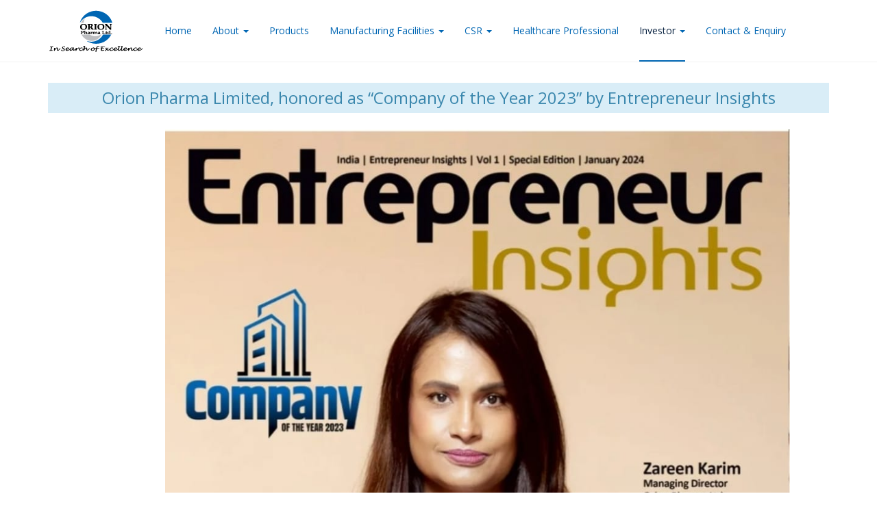

--- FILE ---
content_type: text/html; charset=UTF-8
request_url: https://orionpharmabd.com/news/details/109/1
body_size: 4538
content:
<!DOCTYPE html>
<html prefix="og: http://ogp.me/ns#" lang="en-gb" dir="ltr" class='com_content view-article itemid-540 home homepagecontent j34 mm-hover homepagecontent productpage'>
<head>
    <base />
    <meta charset="ISO-8859-1">
    <meta name="keywords" content="" />
    <meta name="description" content="" />
    <!-- META FOR IOS & HANDHELD -->
    <meta name="viewport" content="width=device-width, initial-scale=1.0, maximum-scale=1.0, user-scalable=no" />
    <meta name="HandheldFriendly" content="true" />
    <meta name="apple-mobile-web-app-capable" content="YES" />
    <title>News</title>
    <link href="https://orionpharmabd.com/assets/template/basictemplate/icon/favicon.png" rel="shortcut icon" type="image/vnd.microsoft.icon" />

    <!-- Start: BASE CSS -->
    <link rel="stylesheet" href="https://orionpharmabd.com/assets/template/basictemplate/css/bootstrap.css" type="text/css" />
    <link rel="stylesheet" href="https://orionpharmabd.com/assets/template/basictemplate/css/mosaic.css" type="text/css" />
    <link rel="stylesheet" href="https://orionpharmabd.com/assets/template/basictemplate/css/main.css" type="text/css" />

    <!-- End: BASE CSS -->

    <!-- Font Awesome -->
    <link rel="stylesheet" href="https://orionpharmabd.com/assets/template/vendor/fonts/font-awesome/css/font-awesome.css" type="text/css" />
    <!-- End Font Awesome -->

    <link href='https://fonts.googleapis.com/css?family=Open+Sans+Condensed:300' rel='stylesheet' type='text/css'>



    <!-- Start: Menu CSS -->
    <link rel="stylesheet" href="https://orionpharmabd.com/assets/template/vendor/customresponsivemenu/css/navbar.css" type="text/css" />
    <link rel="stylesheet" href="https://orionpharmabd.com/assets/template/vendor/customresponsivemenu/css/base-bs3.megamenu.css" type="text/css" />
    <link rel="stylesheet" href="https://orionpharmabd.com/assets/template/vendor/customresponsivemenu/css/t3_bs3_blank.megamenu.css" type="text/css" />
    <link rel="stylesheet" href="https://orionpharmabd.com/assets/template/vendor/customresponsivemenu/css/canvas.css" type="text/css" />
    <!-- End: Menu CSS-->

     <!-- Google Font -->
    <link href='https://fonts.googleapis.com/css?family=Open+Sans:300,400,700' rel='stylesheet' type='text/css'>
    <!-- End Google Font -->

    <!-- Start: Slider CSS -->
    <link rel='stylesheet' id='camera-css'  href='https://orionpharmabd.com/assets/template/vendor/camera_slider/css/camera.css' type='text/css' media='all'>
    <!-- End: Slider CSS -->

     <link rel="stylesheet" href="https://orionpharmabd.com/assets/template/basictemplate/css/custom.css" type="text/css" />

     <!-- Basic JS -->
    <script src="https://orionpharmabd.com/assets/template/basictemplate/js/jquery.min.js" type="text/javascript"></script>
    <script src="https://orionpharmabd.com/assets/template/basictemplate/js/bootstrap.js" type="text/javascript"></script>
    <!-- End Basic JS -->

    <!-- Menu JS -->
    <script src="https://orionpharmabd.com/assets/template/vendor/customresponsivemenu/js/menu.js" type="text/javascript"></script>
    <script src="https://orionpharmabd.com/assets/template/vendor/customresponsivemenu/js/nav-collapse.js" type="text/javascript"></script>
    <!-- End Menu JS -->

    <!-- Slider JS -->
    <script src="https://orionpharmabd.com/assets/template/vendor/camera_slider/js/camera.min.js"></script>
    <script src="https://orionpharmabd.com/assets/template/vendor/camera_slider/js/jquery.mobile.customized.min.js"></script>
    <script src="https://orionpharmabd.com/assets/template/vendor/camera_slider/js/jquery.easing.1.3.js"></script>
    <!-- End Slider JS -->

    <script>
		jQuery(function(){
			jQuery('#camera_wrap').camera({
				height: '580px',
                loader: 'bar',
                pagination: false,
                thumbnails: false
			});
		});
	</script>


</head>

<body>
    <!-- MAIN NAVIGATION -->
    <header id="t3-mainnav" class="wrap navbar navbar-default t3-mainnav">
        <div class="container">
            <!-- NAVBAR HEADER -->
            <div class="navbar-header">
                <!-- LOGO -->
                <div class="logo logo-image">
                    <div class="logo-image">
                        <a href="https://orionpharmabd.com/" title="Home">
                            <img class="logo-img" src="https://orionpharmabd.com/assets/template/basictemplate/images/logo.png" style="margin-top:10px;" alt="" />
                        </a>
                    </div>
                </div>
                <!-- //LOGO -->
                <button data-tooltip="Menu" type="button" class="tooltip-left navbar-toggle" data-toggle="collapse" data-target=".t3-navbar-collapse">
                    <i class="fa fa-bars"></i>
                </button>
            </div>
            <!-- //NAVBAR HEADER -->
         <!-- NAVBAR MAIN -->
            <nav class="t3-navbar-collapse navbar-collapse collapse"></nav>
            <nav class="t3-navbar navbar-collapse collapse">
                <div class="t3-megamenu animate slide" data-duration="200" data-responsive="true">
                    <ul class="nav navbar-nav level0">
                        <li class="current " data-id="540" data-level="1">
                            <a class="" href="https://orionpharmabd.com/" data-target="#">Home </a>
                        </li>
                        <li class="dropdown mega " data-id="435" data-level="1">
                            <a class=" dropdown-toggle " href="#" data-target="#" data-toggle="dropdown">About <em class="caret"></em></a>
                            <div class="nav-child dropdown-menu mega-dropdown-menu" style="width: 250px" data-width="250">
                                <div class="mega-dropdown-inner">
                                    <div class="row">
                                        <div class="col-xs-12 mega-col-nav" data-width="4">
                                            <div class="mega-inner">
                                                <ul class="mega-nav level1">
                                                    <li class="mega mega-group" data-id="848" data-level="2" data-group="1">
                                                        <a class="dropdown-header mega-group-title" href="#" data-target="#">About Us</a>
                                                    </li>
                                                    <li><a href="https://orionpharmabd.com/about/missionandvision">Mission &amp; Vision</a></li>
                                                    <li><a href="https://orionpharmabd.com/about/policyandvalues">Policy &amp; Values</a></li>
                                                    <!--<li><a href="https://orionpharmabd.com/about/chairmanprofile">Chairman Profile</a></li>-->
                                                    <li><a href="https://orionpharmabd.com/about/ourpeople">Our People</a></li>
                                                    <li><a href="https://orionpharmabd.com/globalfootsteps">Global Footsteps</a></li>
                                                    <li><a href="https://orionpharmabd.com/about/distributionchannel">Distribution Channel</a></li>
                                                </ul>
                                            </div>
                                        </div>
                                    </div>
                                </div>
                            </div>
                        </li>
                        <li class=""><a class="dropdown-toggle" href="https://orionpharmabd.com/products/lists" data-target="#" data-toggle="dropdown">Products</a></li>
                        <li class=" dropdown mega mega-align-left" data-id="545" data-level="1" data-alignsub="left">
                            <a class=" dropdown-toggle" href="#" data-target="#" data-toggle="dropdown">Manufacturing Facilities <em class="caret"></em></a>
                            <div class="nav-child dropdown-menu mega-dropdown-menu" style="width: 250px" data-width="250">
                                <div class="mega-dropdown-inner">
                                    <div class="row">
                                        <div class="col-xs-12 mega-col-nav" data-width="3">
                                            <div class="mega-inner">
                                                <ul class="mega-nav level1">
                                                    <li class="mega mega-group" data-id="548" data-level="2" data-group="1">
                                                        <a class=" dropdown-header mega-group-title" href="#" data-target="#">Manufacturing Facilities</a>
                                                        <div class="nav-child mega-group-ct">
                                                            <div class="mega-dropdown-inner">
                                                            </div>
                                                        </div>
                                                    </li>
                                                    <li><a href="https://orionpharmabd.com/manufacturing/plantoverview">Plant overview </a></li>
                                                    <li><a href="https://orionpharmabd.com/manufacturing/bloodproducts">Blood products</a></li>
                                                    <li><a href="https://orionpharmabd.com/manufacturing/generalblock">General Block</a></li>
                                                    <li><a href="https://orionpharmabd.com/manufacturing/cephalosporin">Cephalosporin</a></li>
                                                    <li><a href="https://orionpharmabd.com/manufacturing/biotech">Biotech</a></li>
                                                    <li><a href="https://orionpharmabd.com/manufacturing/oncology">Oncology</a></li>
                                                    <li><a href="https://orionpharmabd.com/manufacturing/hormone">Hormone</a></li>
                                                    <li><a href="https://orionpharmabd.com/manufacturing/vaccines">Vaccines</a></li>
                                                </ul>
                                            </div>
                                        </div>
                                    </div>
                                </div>
                            </div>
                        </li>
                        <li class=" dropdown mega" data-id="435" data-level="1">
                            <a class=" dropdown-toggle" href="#" data-target="#" data-toggle="dropdown">CSR <em class="caret"></em></a>
                            <div class="nav-child dropdown-menu mega-dropdown-menu" style="width: 250px" data-width="250">
                                <div class="mega-dropdown-inner">
                                    <div class="row">
                                        <div class="col-xs-12 mega-col-nav" data-width="4">
                                            <div class="mega-inner">
                                                <ul class="mega-nav level1">
                                                    <li class="mega mega-group" data-id="848" data-level="2" data-group="1">
                                                        <a class="dropdown-header mega-group-title" href="https://orionpharmabd.com/csr" data-target="#">CSR</a>
                                                    </li>
                                                    <li><a href="https://orionpharmabd.com/csr/home">CSR List</a></li>
                                                    <li><a href="https://orionpharmabd.com/csr/epap">EPAP</a></li>
                                                    <li><a href="https://orionpharmabd.com/csr/voiceofpatients">Voice of Patients</a></li>
                                                    <li><a href="https://orionpharmabd.com/csr/voiceofdoctors">Voice of Doctors</a></li>
                                                    <li><a href="https://orionpharmabd.com/csr/scholarship">Scholarship</a></li>
                                                </ul>
                                            </div>
                                        </div>
                                    </div>
                                </div>
                            </div>
                        </li>
                        <li class="class=" dropdown mega" data-id="435" data-level="1">
                            <a class=" dropdown-toggle" href="#" data-target="#" data-toggle="dropdown">Healthcare Professional <em class="caret"></em></a>
                            <div class="nav-child dropdown-menu mega-dropdown-menu" style="width: 250px" data-width="250">
                                <div class="mega-dropdown-inner">
                                    <div class="row">
                                        <div class="col-xs-12 mega-col-nav" data-width="4">
                                            <div class="mega-inner">
                                                <ul class="mega-nav level1">
                                                    <li class="mega mega-group" data-id="848" data-level="2" data-group="1">
                                                        <a class="dropdown-header mega-group-title" href="#" data-target="#">Healthcare Professional</a>
                                                    </li>
                                                    <li><a href="https://adpage.orion-group.net/journals"  >Journals</a></li>
                                                    <li><a href="http://www.orion-group.net/journals/" target="_blank">Publication</a></li>
                                                    <li><a href="#">Seminar&amp;Symposium</a></li>
                                                </ul>
                                            </div>
                                        </div>
                                    </div>
                                </div>
                            </div>
                        </li>
                        <li class="dropdown mega mega-align-left active" data-id="768" data-level="1" data-alignsub="left">
                            <a class=" dropdown-toggle " href="#" data-target="#" data-toggle="dropdown">Investor <em class="caret"></em></a>
                            <div class="nav-child dropdown-menu mega-dropdown-menu" style="width: 250px" data-width="250">
                                <div class="mega-dropdown-inner">
                                    <div class="row">
                                        <div class="col-xs-12 mega-col-nav hidden-collapse" data-width="4" data-hidewcol="1">
                                            <div class="mega-inner">
                                                <ul class="mega-nav level1">
                                                    <li class="mega mega-group" data-id="852" data-level="2" data-group="1">
                                                        <a class=" dropdown-header mega-group-title" href="#" data-target="#">Investor Relations</a>
                                                        <div class="nav-child mega-group-ct">
                                                            <div class="mega-dropdown-inner">
                                                            </div>
                                                        </div>
                                                    </li>
                                                    <li data-id="784" data-level="2">
                                                        <a class="" href="https://orionpharmabd.com/investor/corporatebrief" data-target="#">Corporate Brief</a>
                                                    </li>
                                                    <li data-id="788" data-level="2">
                                                        <a class="" href="https://orionpharmabd.com/boardofdirectors/index" data-target="#">Board of Directors</a>
                                                    </li>
                                                    <li data-id="790" data-level="2">
                                                        <a class="" href="https://orionpharmabd.com/investor/shareinformation" data-target="#">Share Information </a>
                                                    </li>
                                                    <li class="dropdown-submenu mega" data-id="791" data-level="2">
                                                        <a class="" href="#" data-target="#">Financial Report </a>
                                                        <div class="nav-child dropdown-menu mega-dropdown-menu">
                                                            <div class="mega-dropdown-inner">
                                                                <div class="row">
                                                                    <div class="col-xs-12 mega-col-nav" data-width="12">
                                                                        <div class="mega-inner">
                                                                            <ul class="mega-nav level2">
                                                                                <li data-id="796" data-level="3">
                                                                                    <a class="" href="https://orionpharmabd.com/investor/annualreport" data-target="#">Annual Report </a>
                                                                                </li>
                                                                                <li data-id="797" data-level="3">
                                                                                    <a class="" href="https://orionpharmabd.com/investor/quarterlyreport" data-target="#">Quarterly Report </a>
                                                                                </li>
                                                                                <li data-id="798" data-level="3">
                                                                                    <a class="" href="https://orionpharmabd.com/investor/halfyearlyreports" data-target="#">Half Yearly Reports </a>
                                                                                </li>
                                                                            </ul>
                                                                        </div>
                                                                    </div>
                                                                </div>
                                                            </div>
                                                        </div>
                                                    </li>
                                                    <li data-id="792" data-level="2">
                                                        <a class="" href="https://orionpharmabd.com/investor/pricesensitiveinformation" data-target="#">Price Sensitive Information  </a>
                                                    </li>
                                                    <li data-id="793" data-level="2">
                                                        <a class="" href="https://orionpharmabd.com/investor/corporategovernance" data-target="#">Corporate Governance  </a>
                                                    </li>
                                                    <li data-id="794" data-level="2">
                                                        <a class="" href="https://orionpharmabd.com/news/newslist" data-target="#">News &amp; Announcements </a>
                                                    </li>
                                                    <li data-id="795" data-level="2">
                                                        <a class="" href="https://orionpharmabd.com/investor/investorcontact" data-target="#">Investor Contact </a>
                                                    </li>
                                                    
                                                </ul>
                                            </div>
                                        </div>
                                    </div>
                                </div>
                            </div>
                        </li>
                        <!-- <li data-id="770" data-level="1">
                            <a class="" href="https://orionpharmabd.com/career" data-target="#">Career</a>
                        </li> -->
                        <li class="class=" dropdown mega" data-id="770" data-level="1">
                            <a class=" dropdown-toggle" href="#" data-target="#" data-toggle="dropdown">Contact & Enquiry<em class="caret"></em></a>
                            <div class="nav-child dropdown-menu mega-dropdown-menu" style="width: 250px" data-width="250">
                                <div class="mega-dropdown-inner">
                                    <div class="row">
                                        <div class="col-xs-12 mega-col-nav" data-width="4">
                                            <div class="mega-inner">
                                                <ul class="mega-nav level1">
                                                    <li class="mega mega-group" data-id="848" data-level="2" data-group="1">
                                                        <a class="dropdown-header mega-group-title" href="#" data-target="#">Contact & Enquiry</a>
                                                    </li>
                                                    <li><a href="https://adpage.orion-group.net/pc" >Product Complaint</a></li>
                                                    <li><a href="https://adpage.orion-group.net/pv" >Adverse Event Reporting</a></li>
                                                </ul>
                                            </div>
                                        </div>
                                    </div>
                                </div>
                            </div>
                        </li>
                    </ul>
                                    </div>
            </nav>
            <!-- //NAVBAR MAIN -->
        </div>
    </header>
    <!-- //MAIN NAVIGATION --><div class="container">
	<div class="row">
         <div class="col-md-12">
			<h3 class="alert-info headline">Orion Pharma Limited, honored as “Company of the Year 2023” by Entrepreneur Insights</h3>
						<center>
				<img alt="" style="width:80%;margin-left:10%;" src="https://orionpharmabd.com/public/news_img/0d3b8b73ffed0f48aa3d00006dc39e14.jpg">
			</center>
			<br/>
						<p>
				<p><a href="https://entrepreneurinsights.in/brand-off-the-year-flipbook/">https://entrepreneurinsights.in/brand-off-the-year-flipbook/</a></p>			</p>
						<p>
				<a href="https://orionpharmabd.com/"> <i class="fa fa-link"> </i> <strong>Back to Home Page</strong></a>
			</p>
					</div>
	</div>
</div><footer id="footer">
        <!-- FOOTER SPOTLIGHT -->
        <div class="container newsevent">
            <div class="row">
                <div class="col-sm-8">
                    <div class="footer-title">
                        <div class="footer-title-icon pull-left">
                            <i class="fa fa-map-marker"></i>
                        </div>
                        <h3 class="pull-left">Contact Us</h3>
                        <div class="social-media pull-right">
                            <a class="you_tube" href="https://www.youtube.com/" target="_blank">
                                <img class="social_link" data-alt-src="https://orionpharmabd.com/assets/template/basictemplate/icon/youtube_hover.png" src="https://orionpharmabd.com/assets/template/basictemplate/icon/youtube.png" alt="">
                            </a>
                            <a class="you_tube pinterest" href="https://www.pinterest.com/" target="_blank">
                                <img class="social_link" data-alt-src="https://orionpharmabd.com/assets/template/basictemplate/icon/pinterest_hover.png" src="https://orionpharmabd.com/assets/template/basictemplate/icon/pinterest.png" alt="">
                            </a>
                            <a class="you_tube facebook_logo" href="https://www.facebook.com/" target="_blank">
                                <img class="social_link" data-alt-src="https://orionpharmabd.com/assets/template/basictemplate/icon/fb_hover.png" src="https://orionpharmabd.com/assets/template/basictemplate/icon/fb.png" alt="">
                            </a>
                        </div>
                    </div>
                </div>
                <div class="col-sm-4">
                    <div class="footer-title">
                        <div class="footer-title-icon pull-left">
                            <i class="fa fa-envelope"></i>
                        </div>
                        <h3 class="pull-left">Newsletter</h3>
                    </div>
                </div>
            </div>
            <!-- SPOTLIGHT -->
            <div class="t3-spotlight t3-footer-sl  row">
                <div class=" col-lg-4 col-md-4 col-sm-4 col-xs-4">
                    <ul class="contact">
                        <big>Orion Pharma Ltd.</big>
                        <li class="address">Orion House, 153-154 Tejgaon Industrial Area
                            <br>Dhaka-1208, Bangladesh</li>
                        <li class="phone">+88 02 8870133, 8870134</li>
                        <li class="fax">+88 02 8870130</li>
                        <li class="email">orion@orion-group.net</li>
                    </ul>
                </div>
                <div class=" col-lg-4 col-md-4 col-sm-4 col-xs-4">
                    <a href="https://www.google.com/maps?ll=23.766028,90.40549&z=15&t=m&hl=en-US&gl=BD&mapclient=embed&q=Orion+House+153-154+Dhaka+1208" target="_blank"> <img src="https://orionpharmabd.com/assets/template/basictemplate/images/map.png" alt="location" class="pull-right"></a>
                </div>
                <div class="col-lg-4 col-md-4 col-sm-4 col-xs-4">
                    <div class="t3-module module " id="Mod291">
                        <div class="module-inner">
                            <div class="module-ct">
                                By subscribing to our mailing list you will be update with the latest news.
                                <br>
                                <br>
                                <form class="subscribe">
                                    <div class="input-group">
                                        <input type="text" class="form-control" aria-label="" placeholder="Email Address">
                                        <div class="input-group-btn">
                                            <button type="button" class="btn btn-default">Join Us</button>
                                        </div>
                                    </div>
                                </form>
                            </div>
                        </div>
                    </div>
                </div>
            </div>
        </div>
    </footer>
    <section class="t3-copyright">
            <!--<div class="container">-->
            <!--    <div class="row">-->
            <!--        <div class="col-md-12 copyright ">-->
                        
            <!--            <p class="pull-left">&copy; 2026 Orion Pharma Ltd. All rights reserved.</p>-->
            <!--        </div>-->
            <!--    </div>-->
            <!--</div>-->
            <div class="container">
                <div class="row">
                    <div class="col-md-12 copyright ">
                        <p class="pull-right">
                            Powered by <a href="https://www.softntech.com.bd"><span style="color:green;font-weight: bold;">Soft</span> <span style="color:red">&amp;</span> <span style="color:green;font-weight: bold;">Tech</span></a>
                        </p>
                        <p class="pull-left">© 2003 - 2026 Orion Pharma Ltd. All rights reserved.</p>
                    </div>
                </div>
            </div>
        </section>
    <script>
  (function(i,s,o,g,r,a,m){i['GoogleAnalyticsObject']=r;i[r]=i[r]||function(){
  (i[r].q=i[r].q||[]).push(arguments)},i[r].l=1*new Date();a=s.createElement(o),
  m=s.getElementsByTagName(o)[0];a.async=1;a.src=g;m.parentNode.insertBefore(a,m)
  })(window,document,'script','https://www.google-analytics.com/analytics.js','ga');

  ga('create', 'UA-49632102-3', 'auto');
  ga('send', 'pageview');





</script>
</body>
</html>



--- FILE ---
content_type: text/css
request_url: https://orionpharmabd.com/assets/template/basictemplate/css/main.css
body_size: 2966
content:
body{
    font-family: 'Open Sans', sans-serif !important;
}
#footer {
    padding: 20px 0;
    background: none repeat scroll 0 0 #e9ecf4;
    border-top: 4px solid #0066b3;
}
.t3-copyright{
    background: #222;
}
.t3-copyright a{
    color: #ccc;
}
.module-title{
    color: #333 !important;
}
ul.contact {
    margin: 0;
    padding: 0;
}
ul.contact li{
    padding: 5px 0 5px 20px;
    background-position: 0px 10px !important;
    background-repeat: no-repeat !important;
    list-style-type: none;
}
.contact li.email{background: url('../images/bg-email.png');}
.contact li.address{background: url('../images/bg-address.png');}
.contact li.phone{background: url('../images/bg-phone.png');}
.contact li.fax{background: url('../images/bg-fax.png');}
.homepagecontent .t3-mainbody{
    top:0 !important;
}
.smallnav img {
    max-height: 50px;
    margin-top: 0px !important;
}
.smallnav {
    background: #ace8ff;
    box-shadow: 0 0 7px #000;
    border-bottom-color: #00acec;
    min-height: 55px !important;
}
.dropdown-menu {
    background-color: #038bbd;
    border: 1px solid rgba(255, 255, 255, 0.85);
}

.t3-megamenu .mega-nav > li a:hover, .t3-megamenu .dropdown-menu .mega-nav > li a:hover, .t3-megamenu .mega-nav > li a:focus, .t3-megamenu .dropdown-menu .mega-nav > li a:focus {
    background-color: #decc00;
}
.csr_section .custom{
    background: #eee;
    padding: 20px;
    padding-bottom: 40px;
    margin-bottom: 20px !important;
}
.csr_section .custom h4{
    color: #555 !important;
}
.csr_section .custom img{
    width: 100%;
    transition: all 0.5s linear;
}
.csr_section .custom img:hover{
    transform: scale(1.1);
}
#mainbodyconent, #wrapblock, #beforefooter, #page-mastheadblock {
    padding-top: 30px;
	padding-bottom: 40px;
}
.t3-mainbody {
    padding-top: 0 !important;
}
.news-heading h4 {
      font-size: 20px;
      color: #fff;
      padding: 10px 13px;
      font-weight: 500;
      background-color: #0066b3;
      border-bottom: 1px solid #fff;
}
.news{
    padding-top: 50px;
    padding-bottom: 50px;
    background: #cfd8e9;
}
.news .media{
    padding-bottom: 20px;
    border-bottom: dashed 1px #00acec;
}
.media-body h4 a{
    color: #0066b3;
}
form.subscribe input{
    border: none;
    background: #636363;
    color: #fff;
}
form.subscribe button{
    background: #0066b3;
    color: #fff;
}
.footer-title{
    border-bottom: solid 1px #0066b3;
    overflow: hidden;
}
.footer-title h3{
    padding: 0;
    margin: 0;
    padding-left: 15px;
    line-height: 40px;
    color: #0066b3;
}
.footer-title-icon{
    font-size: 28px;
    text-align: center;
    color: #fff;
    background: #0066b3;
    width: 40px;
    height: 40px;
}
.social-media img{
    margin: 10px 3px 0;
}
.t3-off-canvas .t3-off-canvas-body .t3-module {
    margin-bottom: 0 !important;
}
input#pname {
    width: 100%;
}
form .go{
    background: #5db4ec;
    color: #fff;
}
form .go:hover{
    background: #5db4ec;
    color: #fff;
}



--- FILE ---
content_type: text/css
request_url: https://orionpharmabd.com/assets/template/basictemplate/css/custom.css
body_size: 36503
content:
a{
	outline: none !important;
}
a:hover{
	text-decoration: none;
}

.smallnav .logo-image > a{ 

	max-width: 160px;

    max-height: 50px;

	}

	.smallnav .form-control{

	height: 49px;

	}

	.smallnav .head-search{

	 height:50px;

	}

	

.smallnav .logo-text a{

 line-height:50px;

}

/*.smallnav .off-canvas-toggle, .smallnav .container .navbar-header .logo{

left:50px;

}*/

.smallnav .off-canvas-toggle {

height: 50px;

width:50px;

line-height:50px;

}

.smallnav  .navbar-nav > li > a{ line-height: 50px;}

.smallnav { min-height:50px;}

.head-search .search{  background: none repeat scroll 0 0 #FFFFFF;}

.head-search .search .fa-search, .off-canvas-toggle{color:#00acec;}

.largenav .head-search .search .fa-search,  .head-search .search .fa-search{ top: 38px;}

select::-moz-placeholder, textarea::-moz-placeholder, input[type="text"]::-moz-placeholder, input[type="password"]::-moz-placeholder, input[type="datetime"]::-moz-placeholder, input[type="datetime-local"]::-moz-placeholder, input[type="date"]::-moz-placeholder, input[type="month"]::-moz-placeholder, input[type="time"]::-moz-placeholder, input[type="week"]::-moz-placeholder, input[type="number"]::-moz-placeholder, input[type="email"]::-moz-placeholder, input[type="url"]::-moz-placeholder, input[type="search"]::-moz-placeholder, input[type="tel"]::-moz-placeholder, input[type="color"]::-moz-placeholder, .inputbox::-moz-placeholder{color:#a1bec9;}

.sprocket-mosaic-loadmore{  border: 1px solid #00acec !important;}

.smallnav .head-search .search .fa-search{ top: 19px;}

.btn-primary{color:#00acec;}

.smallnav .navbar-toggle{height: 50px; width: 50px;line-height: 50px;}

.btn-primary:hover, .btn-primary:focus, .btn-primary:active, .btn-primary.active, .open .dropdown-toggle.btn-primary{color:#0b2345;}

.t3-off-canvas .t3-off-canvas-body a{ color:#00acec;}

.t3-off-canvas .t3-off-canvas-body a:focus, .t3-off-canvas .t3-off-canvas-body a:hover{ color:#0b2345;}

.page-masthead .row-feature{padding: 0;}

.page-masthead{  position: relative;

    /*top: -100px;*/}



.t3-mainnav{

 background: none repeat scroll 0 0 rgba(255, 255, 255, 0.85);

}

.page-masthead .container{width:100%;}

.navbar-default .navbar-toggle .icon-bar, .navbar-default .navbar-toggle .fa-bars {

    color: #00acec;

}

a {

    color: #666;

}



  a:hover,

  a:active,

  a:focus {

    color: #0B2442;

  }

.homepagecontent .t3-mainbody .article-content h1{ margin-top: -15px;    

color: #00acec;

font-family: 'Open Sans Condensed', 'Open Sans', sans-serif, Arial;

 font-size: 60px;

}


.homepagecontent .t3-mainbody .article-content p{

font-family: 'Open Sans Condensed', 'Open Sans', sans-serif, Arial;

  font-size: 22px;

    letter-spacing: 1px;

    text-align: justify;

}

.homepagecontent .t3-mainbody {

    position: relative;

    top: -50px;

    z-index: 1030;

padding-bottom: 0;

background: none repeat scroll 0 0 rgba(255, 255, 255, 0.85);

}

.productpage .t3-mainbody .article-content p, .spField p{

font-family: 'Open Sans', sans-serif, Arial;

font-size: 17px;

 letter-spacing: 0;

}



html, body, div, span, applet, object, iframe,

h1, h2, h3, h4, h5, h6, p, blockquote, pre,

a, abbr, acronym, address, big, cite, code,

del, dfn, em, img, ins, kbd, q, s, samp,

small, strike, strong, sub, sup, tt, var,

b, u, i, center,

dl, dt, dd, ol, ul, li,

fieldset, form, label, legend,

table, caption, tbody, tfoot, thead, tr, th, td,

article, aside, canvas, details, embed, 

figure, figcaption, footer, header, hgroup, 

menu, nav, output, ruby, section, summary,

time, mark, audio, video {

font-family:'Open Sans', sans-serif, Arial;

}

.page-masthead .row-feature h3{

font-family: 'Open Sans Condensed', 'Open Sans', sans-serif, Arial;

 color: #fff;

 font-size: 42px;
text-shadow: -3px 0px 0px rgba(0, 0, 0, 1);
}

.jmslideshow .slideshow-content{

  -ms-filter: "progid:DXImageTransform.Microsoft.Alpha(Opacity=100)" !important;

  filter: alpha(opacity=100) !important;

  -moz-opacity: 1 !important;

  -khtml-opacity: 1 !important;

  opacity: 1 !important;

background: none repeat scroll 0 0 rgba(255, 255, 255, 0) !important;



-webkit-border-radius: 10px !important;

-moz-border-radius: 10px !important;

border-radius: 10px !important;



}

.t3-wrapper:after{ z-index: 1031;}

/*.homepagecontent .slideshow-content p{

padding: 10px; 



background: none repeat scroll 0 0 rgba(255, 255, 255, 0.4);

}*/

.navbar-fixed-top, .navbar-fixed-bottom{ z-index: 1031;  margin-top: 0 !important;
    position: fixed !important;}

.dropdown-menu{background-color: #3d6bb2;}

.navbar-default .navbar-nav > .open > a, .navbar-default .navbar-nav > .open > a:hover, .navbar-default .navbar-nav > .open > a:focus{box-shadow: 0 -2px 0 #00acec inset;}

.navbar-default .navbar-nav > .active > a, .navbar-default .navbar-nav > .active > a:hover, .navbar-default .navbar-nav > .active > a:focus {

    box-shadow: 0 -2px 0 #0066b3 inset;

}

.dropdown-menu{

 background-color: #0066b3;

    border: 1px solid rgba(255, 255, 255, 0.85);

}

.logo a{background: none;}

.t3-megamenu .mega-nav > li:first-child, .t3-megamenu .dropdown-menu .mega-nav > li:first-child {

    border-top: 1px solid #fff;

}

.t3-megamenu .mega-nav > li, .t3-megamenu .dropdown-menu .mega-nav > li {

    border-bottom: 1px solid #fff;

}

.dropdown-header a{color:#fff;}

#main .sprocket-mosaic .sprocket-mosaic-filter ul li, #main .sprocket-mosaic .sprocket-mosaic-filter ul li, .sprocket-mosaic .sprocket-mosaic-filter li, .sprocket-mosaic .sprocket-mosaic-filter li{ margin: 0 0 4px !important;}

.homepagecontent .winner{

 background: none repeat scroll 0 0 #cfd8e9;

    padding: 40px 0 !important;

    position: relative;
	overflow:hidden;

   /* top: -100px;*/

}

.homepagecontent .winner p{margin:0;}

.homepagecontent .t3-sl-3{padding: 0;}



ul.customer-logos{ list-style:none outside none;;margin-left:-30px}

ul.customer-logos li{ float:left; display:inline; padding-right:30px}

ul.customer-logos1{ list-style:none outside none;;margin-left:-45px}

ul.customer-logos1 li{ float:left; display:inline; padding-right:30px}



.sprocket-mosaic-loadmore span{  font-size: 24px !important;}

.t3-copyright{ padding:15px 0px!important}

.sprocket-mosaic .sprocket-mosaic-order li, .sprocket-mosaic .sprocket-mosaic-filter li {

    text-transform: none !important;

}

.navbar-default .navbar-nav > li > a {

    text-transform: none !important;

}

#main .sprocket-mosaic .sprocket-mosaic-filter ul li, #main .sprocket-mosaic .sprocket-mosaic-filter ul li, .sprocket-mosaic .sprocket-mosaic-filter li, .sprocket-mosaic .sprocket-mosaic-filter li{

   padding: 5px 10px !important;

}

.sprocket-mosaic .sprocket-mosaic-filter ul li.SkinCare{   padding: 5px 11px 5px 11px  !important;

}

.sprocket-mosaic .sprocket-mosaic-filter ul li.Cardiovascular{

padding: 5px 12px 5px 13px !important;

}

#cmo{background:none repeat scroll 0 0 #16c6ff !important;padding-top: 40px; overflow:hidden;}

.sprocket-mosaic-loadmore .loadmore-info, .sprocket-mosaic-loadmore .loadmore-text{display:none;}

.latestnews, .k2ItemsBlock .even, .k2ItemsBlock .odd{ 

   background: none repeat scroll 0 0 #00a3d9;

    color: #fff;

    margin-bottom: 5px;

    padding: 2px 5px;

}

#gmp{background:none repeat scroll 0 0 #eee!important;  padding: 30px 0;}

#tab2 td{border-top: medium none !important;}



.home-portfolio .sprocket-mosaic .sprocket-mosaic-container {

  margin: -2px;

}

.home-portfolio .sprocket-mosaic .sprocket-mosaic-container .sprocket-mosaic-item {

  margin: 2px;

  border: none;

}

.home-portfolio .sprocket-mosaic .sprocket-mosaic-container .sprocket-mosaic-item .sprocket-padding {

  overflow: hidden;

  position: relative;

  padding: 0;

  margin: 0;

  box-sizing: border-box;

  -webkit-box-shadow: none;

  -moz-box-shadow: none;

  box-shadow: none;

}

.home-portfolio .sprocket-mosaic .sprocket-mosaic-container .sprocket-mosaic-item .sprocket-padding .sprocket-mosaic-image-container {

  -webkit-border-radius: 3px;

  -moz-border-radius: 3px;

  border-radius: 3px;

}

.home-portfolio .sprocket-mosaic .sprocket-mosaic-container .sprocket-mosaic-item .sprocket-padding .sprocket-mosaic-image-container img {

  -webkit-transition: -webkit-transform 0.4s;

  -moz-transition: -moz-transform 0.4s;

  transition: transform 0.4s;

  -webkit-transition: opacity 500ms;

  -moz-transition: opacity 500ms;

  -ms-transform: opacity 500ms;

  -o-transition: opacity 500ms;

  transition: opacity 500ms;

  opacity: 1;

  filter: alpha(opacity=100);

  padding: 0;

  margin: 0;

  -webkit-transition: 500ms;

  -moz-transition: 500ms;

  -ms-transform: 500ms;

  -o-transition: 500ms;

  transition: 500ms;

  overflow: hidden;

}

.home-portfolio .sprocket-mosaic .sprocket-mosaic-container .sprocket-mosaic-item .sprocket-padding .sprocket-mosaic-image-container .sprocket-mosaic-hover {

  box-sizing: border-box;

  opacity: 0;

  filter: alpha(opacity=0);

  right: 45%;

  top: 0;

  margin: 0;

  padding: 0;

  border-width: 0;

  border-style: none;

  border-color: none;

  -webkit-transition: 500ms;

  -moz-transition: 500ms;

  -ms-transform: 500ms;

  -o-transition: 500ms;

  transition: 500ms;

  background: url(../images/hover-image-white.png) no-repeat 50% 50% !important;

  height: 36px;

  width: 36px;

}

.home-portfolio .sprocket-mosaic .sprocket-mosaic-container .sprocket-mosaic-item .sprocket-padding .mosaic-contain-wrapper {

  position: absolute;

  background: #2C3F52;

  height: 51px;

  width: 100%;

  top: auto;

  bottom: 0;

  opacity: 0;

  -webkit-transform: translateY(100%);

  -moz-transform: translateY(100%);

  -ms-transform: translateY(100%);

  transform: translateY(100%);

  -webkit-transition: -webkit-transform 0.4s, opacity 0.1s 0.3s;

  -moz-transition: -moz-transform 0.4s, opacity 0.1s 0.3s;

  transition: transform 0.4s, opacity 0.1s 0.3s;

}

.home-portfolio .sprocket-mosaic .sprocket-mosaic-container .sprocket-mosaic-item .sprocket-padding .mosaic-contain-wrapper h3.sprocket-mosaic-title {

  font-size: 16px;

  text-align: center;

  font-weight: 400;

  line-height: 1em;

  padding: 0;

  text-transform: uppercase;

  margin: 15px 0 0 0;

}

.home-portfolio .sprocket-mosaic .sprocket-mosaic-container .sprocket-mosaic-item .sprocket-padding .mosaic-contain-wrapper h3.sprocket-mosaic-title a {

  color: #fff;

}

.home-portfolio .sprocket-mosaic .sprocket-mosaic-container .sprocket-mosaic-item .sprocket-padding .mosaic-contain-wrapper .sprocket-mosaic-text {

  margin: 0;

}

.home-portfolio .sprocket-mosaic .sprocket-mosaic-container .sprocket-mosaic-item .sprocket-padding .mosaic-contain-wrapper .sprocket-mosaic-read-more {

  display: none;

}

.home-portfolio .sprocket-mosaic .sprocket-mosaic-container .sprocket-mosaic-item .sprocket-padding .mosaic-contain-wrapper ul.sprocket-mosaic-tags {

  display: none;

  font-size: 13px !important;

  color: #CCC;

  background: none;

  padding: 0 10px;

  margin: 0;

}

.home-portfolio .sprocket-mosaic .sprocket-mosaic-container .sprocket-mosaic-item .sprocket-padding .mosaic-contain-wrapper ul.sprocket-mosaic-tags li {

  background: none;

  padding: 0;

  margin: 0 5px 0 0;

}

.home-portfolio .sprocket-mosaic .sprocket-mosaic-container .sprocket-mosaic-item .sprocket-padding:hover .mosaic-contain-wrapper {

  opacity: 1;

  -webkit-transform: translateY(0px);

  -moz-transform: translateY(0px);

  -ms-transform: translateY(0px);

  transform: translateY(0px);

  -webkit-transition: -webkit-transform 0.4s, opacity 0.1s;

  -moz-transition: -moz-transform 0.4s, opacity 0.1s;

  transition: transform 0.4s, opacity 0.1s;

}

.home-portfolio .sprocket-mosaic .sprocket-mosaic-container .sprocket-mosaic-item .sprocket-padding:hover .sprocket-mosaic-image-container {

  background: #222;

  background: rgba(0,0,0,0.7);

}

.home-portfolio .sprocket-mosaic .sprocket-mosaic-container .sprocket-mosaic-item .sprocket-padding:hover .sprocket-mosaic-image-container img {

  opacity: .5;

  filter: alpha(opacity=50);

  -webkit-transform: translateY(-50px);

  -moz-transform: translateY(-50px);

  -ms-transform: translateY(-50px);

  transform: translateY(-50px);

}

.home-portfolio .sprocket-mosaic .sprocket-mosaic-container .sprocket-mosaic-item .sprocket-padding:hover .sprocket-mosaic-image-container .sprocket-mosaic-hover {

  right: 45%;

  top: 28%;

  opacity: 1;

  filter: alpha(opacity=100);

}



/**

 * Tooltips!

 */



/* Base styles for the element that has a tooltip */

[data-tooltip],

.tooltip {

  position: absolute;

  cursor: pointer;

  z-index:9999999;

}



/* Base styles for the entire tooltip */

[data-tooltip]:before,

[data-tooltip]:after,

.tooltip:before,

.tooltip:after {

  position: absolute;

  visibility: hidden;

  -ms-filter: "progid:DXImageTransform.Microsoft.Alpha(Opacity=0)";

  filter: progid:DXImageTransform.Microsoft.Alpha(Opacity=0);

  opacity: 0;

  -webkit-transition: 

	  opacity 0.2s ease-in-out,

		visibility 0.2s ease-in-out,

		-webkit-transform 0.2s cubic-bezier(0.71, 1.7, 0.77, 1.24);

	-moz-transition:    

		opacity 0.2s ease-in-out,

		visibility 0.2s ease-in-out,

		-moz-transform 0.2s cubic-bezier(0.71, 1.7, 0.77, 1.24);

	transition:         

		opacity 0.2s ease-in-out,

		visibility 0.2s ease-in-out,

		transform 0.2s cubic-bezier(0.71, 1.7, 0.77, 1.24);

  -webkit-transform: translate3d(0, 0, 0);

  -moz-transform:    translate3d(0, 0, 0);

  transform:         translate3d(0, 0, 0);

  pointer-events: none;

}



/* Show the entire tooltip on hover and focus */

[data-tooltip]:hover:before,

[data-tooltip]:hover:after,

[data-tooltip]:focus:before,

[data-tooltip]:focus:after,

.tooltip:hover:before,

.tooltip:hover:after,

.tooltip:focus:before,

.tooltip:focus:after {

  visibility: visible;

  -ms-filter: "progid:DXImageTransform.Microsoft.Alpha(Opacity=100)";

  filter: progid:DXImageTransform.Microsoft.Alpha(Opacity=100);

  opacity: 1;

}



/* Base styles for the tooltip's directional arrow */

.tooltip:before,

[data-tooltip]:before {

  z-index: 1001;

  border: 6px solid transparent;

  background: transparent;

  content: "";

  height:3px;

}



/* Base styles for the tooltip's content area */

.tooltip:after,

[data-tooltip]:after {

  z-index: 1000;

  padding: 10px;

  width: 160px;

  background-color: #000;

  background-color: hsla(0, 0%, 20%, 0.85);

  color: #fff;

  content: attr(data-tooltip);

  font-size: 14px;

  line-height: 1.2;

}



/* Directions */



/* Top (default) */

[data-tooltip]:before,

[data-tooltip]:after,

.tooltip:before,

.tooltip:after,

.tooltip-top:before,

.tooltip-top:after {

  bottom: 100%;

  left: 50%;

}



[data-tooltip]:before,

.tooltip:before,

.tooltip-top:before {

  margin-left: -6px;

  margin-bottom: -12px;

  border-top-color: #000;

  border-top-color: hsla(0, 0%, 20%, 0.85);

}



/* Horizontally align top/bottom tooltips */

[data-tooltip]:after,

.tooltip:after,

.tooltip-top:after {

  margin-left: -80px;

}



[data-tooltip]:hover:before,

[data-tooltip]:hover:after,

[data-tooltip]:focus:before,

[data-tooltip]:focus:after,

.tooltip:hover:before,

.tooltip:hover:after,

.tooltip:focus:before,

.tooltip:focus:after,

.tooltip-top:hover:before,

.tooltip-top:hover:after,

.tooltip-top:focus:before,

.tooltip-top:focus:after {

  -webkit-transform: translateY(-12px);

  -moz-transform:    translateY(-12px);

  transform:         translateY(-12px); 

}



/* Left */

.tooltip-left:before,

.tooltip-left:after {

  right: 100%;

  bottom: 50%;

  left: auto;

}



.tooltip-left:before {

  margin-left: 0;

  margin-right: -12px;

  margin-bottom: 0;

  border-top-color: transparent;

  border-left-color: #000;

  border-left-color: hsla(0, 0%, 20%, 0.85);

}



.tooltip-left:hover:before,

.tooltip-left:hover:after,

.tooltip-left:focus:before,

.tooltip-left:focus:after {

  -webkit-transform: translateX(-12px);

  -moz-transform:    translateX(-12px);

  transform:         translateX(-12px); 

}



/* Bottom */

.tooltip-bottom:before,

.tooltip-bottom:after {

  top: 100%;

  bottom: auto;

  left: 50%;

}



.tooltip-bottom:before {

  margin-top: -12px;

  margin-bottom: 0;

  border-top-color: transparent;

  border-bottom-color: #000;

  border-bottom-color: hsla(0, 0%, 20%, 0.85);

}



.tooltip-bottom:hover:before,

.tooltip-bottom:hover:after,

.tooltip-bottom:focus:before,

.tooltip-bottom:focus:after {

  -webkit-transform: translateY(12px);

  -moz-transform:    translateY(12px);

  transform:         translateY(12px); 

}



/* Right */

.tooltip-right:before,

.tooltip-right:after {

  bottom: 50%;

  left: 100%;

}



.tooltip-right:before {

  margin-bottom: 0;

  margin-left: -12px;

  border-top-color: transparent;

  border-right-color: #000;

  border-right-color: hsla(0, 0%, 20%, 0.85);

}



.tooltip-right:hover:before,

.tooltip-right:hover:after,

.tooltip-right:focus:before,

.tooltip-right:focus:after {

  -webkit-transform: translateX(12px);

  -moz-transform:    translateX(12px);

  transform:         translateX(12px); 

}



/* Move directional arrows down a bit for left/right tooltips */

.tooltip-left:before,

.tooltip-right:before {

  top: 29px;

}



/* Vertically center tooltip content for left/right tooltips */

.tooltip-left:after,

.tooltip-right:after {

  margin-left: 0;

  margin-bottom: -16px;

}



.p_list{ font-family:'Open Sans Condensed','Open Sans',sans-serif,Arial; letter-spacing:1px; font-size:16px}

img.p_image{ 

 margin: 0 !important;

    padding: 10px;

}

.prodadvsearch{

   height: auto;

 line-height: 17px;

 width: auto;

 position: static;

}

.prodadvsearch{

   height: auto;

 width: auto;

 position: static;

 display: list-item;

line-height: 20px;

}

.prodsearch{
  background: url("../images/search-box.png") no-repeat scroll 0 0 rgba(0, 0, 0, 0) !important;
  padding: 0 0 0 25px !important;
  border: medium none !important;
  box-shadow: none !important;
  height: 20px !important;
  position: static;
  display: list-item;
}

.customprodsearch{
  position: absolute;
  right: 0;
  top: 17px;
}

#customul li {margin-left:5px !important;margin-bottom: -11px !important;}

.winner .custom > h3 {

    background: none repeat scroll 0 0 rgba(106, 154, 222, 0.8);

    color: white;

    height: 60px;

    padding-bottom: 5px;

	margin-top:0px;

    padding-left: 5px;}

.btn-default{ border-color: #0066b3;}

select::-moz-placeholder, textarea::-moz-placeholder, input[type="text"]::-moz-placeholder, input[type="password"]::-moz-placeholder, input[type="datetime"]::-moz-placeholder, input[type="datetime-local"]::-moz-placeholder, input[type="date"]::-moz-placeholder, input[type="month"]::-moz-placeholder, input[type="time"]::-moz-placeholder, input[type="week"]::-moz-placeholder, input[type="number"]::-moz-placeholder, input[type="email"]::-moz-placeholder, input[type="url"]::-moz-placeholder, input[type="search"]::-moz-placeholder, input[type="tel"]::-moz-placeholder, input[type="color"]::-moz-placeholder, .inputbox::-moz-placeholder{



}

a{color:#0b2442;}

.sprocket-mosaic-hovercontent{  z-index: 9999;  top: 63px;left: 98px;color:#fff}

.home-portfolio .sprocket-mosaic .sprocket-mosaic-container .sprocket-mosaic-item .sprocket-padding:hover .sprocket-mosaic-image-container{

 background: none repeat scroll 0 0 rgba(8, 44, 101, 0.8);

}

.navbar-default .navbar-nav > li > a{

color:#0066b3;

}

.t3-footer{    background: none repeat scroll 0 0 #00aae0; overflow:hidden;}

.t3-footer-sl .t3-module .module-title{color:#fff; font-size: 24px; font-weight: normal;}

.t3-footer-sl .t3-module{

background:none;

}

.t3-footer-sl .t3-module ul > li > a, #Mod253 a{color:#fff;}

.sprocket-mosaic-loadmore{border: 1px solid #00acec;color: #254c9b}

.cmo {color: #fff;

    font-size: 24px;}





.onepage-pagination {

  position: fixed;

  right: 10px;

  top: 60%;

  z-index: 99999;

  list-style: none;

  margin: 0;

  padding: 0;

}

.onepage-pagination li {

  padding: 0;

  text-align: center;

}

.onepage-pagination li a{

  padding: 10px;

  width: 4px;

  height: 4px;

  display: block;

  

}

.onepage-pagination li a:before{

  content: '';

  position: absolute;

  width: 4px;

  height: 4px;

  background: rgba(0,133,182,1);

  border-radius: 10px;

  -webkit-border-radius: 10px;

  -moz-border-radius: 10px;

}



.onepage-pagination li a.active:before{

  width: 10px;

  height: 10px;

  background: none;

  border: 1px solid rgba(0,133,182,1);

  margin-top: -4px;

  left: 8px;

}

.sprocket-mosaic-loadmore.loader .loadmore-more, .sprocket-mosaic-loadmore.loader .loadmore-text{display:block !important;}

.loader{  overflow: hidden;

    text-indent: -2000px;}

#beforefooter{padding: 30px 0;}

.sprocket-mosaic-overlay .css-loader-wrapper{   height: 100px;width: 100px;}

.sprocket-mosaic-filter li, .sprocket-mosaic-order li{

background: #fff !important;

border: 1px solid #00acec !important;

}

.sprocket-mosaic-filter li:hover, .sprocket-mosaic-order li:hover, .sprocket-mosaic-filter li:focus, .sprocket-mosaic-order li:focus, .sprocket-mosaic-filter li:active, .sprocket-mosaic-order li:active{

  background:  #00acec !important;

color: #fff !important;

}

body {

    color: #003f56 !important;

 padding-top: 0px;

}

.t3-spotlight-3 h3.module-title span, .t3-gmp-sl h3.module-title span{

   font-family: 'Open Sans',sans-serif,Arial;

  font-size: 24px;

 color: #00acec;

  font-weight: normal;

}

.tour1, .tour2, .tour3{position:absolute;}

.tour1{ right: 70px;

    top: 50px;}

.tour2{  right: -450px;

    top: 70px;}

.tour3{right:30px;  top: 110px;}

.copyright{ color: #aaa;}

#gmp .col-lg-6{padding-right:0 !important;}

#SobiPro ul{ list-style-type:disc!important;margin:calc()!important;}

.SobiPro .row-fluid .span3 {

  min-height: 245px !important;

    background-color: whitesmoke;

    border: 1px solid #ddd;

    border-radius: 5px;

    padding-bottom: 20px;

margin-bottom:20px;}



.SobiPro .row-fluid .span2{min-width: 100%!important;}



.pb {

    border: 1px solid #dddddd;

    border-radius: 5px;

    box-shadow: 1px 2px 5px 0 rgba(50, 50, 50, 0.75);

    line-height: 20px;

    margin-bottom: 10px;

    padding: 10px;

    width: 270px;

}

.spField.field_images{ float:right;

    margin-left: 20px;

    margin-top: 5px;

  	background-color: whitesmoke;

    padding: 10px;

	width:270px;	}

/*.SobiPro p{text-align:center}

.spField.field_generic {

    position: relative!important;

    top: -10px!important;

}

.navbar{min-height:5px !important}*/

.spField > ul>li{margin-left:20px}

.adviser1 {background-color: whitesmoke;

    border: 1px solid #ddd;

    border-radius: 5px;

    float: left;

    height: 150px;

    margin-bottom: 10px;

    margin-right: 15px;

    padding: 5px;

    width: 250px;

}

/*.article-header.clearfix {

    background-color: whitesmoke;

    border-left: 1px solid #ddd;

    border-right: 1px solid #ddd;

    border-top: 1px solid #ddd;

    padding: 10px;

}*/



/*.leading_report {

    background-color: whitesmoke;

    border: 1px solid #ddd;

    padding: 10px;

	border-radius: 6px;

}*/

.leading_report .leading_report{border:medium none}

.article-title {

    font-size: 20px;

}

.sprocket-mosaic .sprocket-mosaic-header{   margin-bottom: 0 !important;}

.t3-sl .t3-module + .t3-module {

    /*margin-top: -50px;*/

}

.t3-content{ padding-bottom: 0;}

h1, h2, h3, h4, h5, h6, .h1, .h2, .h3, .h4, .h5, .h6{ color: #0066b3;}

.btn-lg, .btn-group-lg > .btn{  font-family: 'Open Sans Condensed','Open Sans',sans-serif,Arial;}



.SobiPro .navbar-search .search-query{border-radius: 5px !important; margin-top: 5px;!important}

.corporate .items-row{border: none !important}

.sprocket-mosaic-overlay .css-loader-wrapper{

 padding: 0 !important;

}

.SobiPro .navbar-search .search-query{height: 30px; margin: 0;}

.SPListing .navbar{ min-height: 44px;}

.SobiPro .pagination-mini ul > li > a, .SobiPro .pagination-mini ul > li > span {

    font-size: 16px !important;

    padding: 10px 14px !important;

}

.article_row_showhide h2{ font-size: 20px !important;}

.contentdescription_showhide h2{ font-size: 22px !important;}



.row-fluid .span4 {

    background-color: whitesmoke;

    border:1px solid #ddd !important;

    border-radius: 5px;

    min-height: 322px !important;

    margin-bottom: 14px;

}

.category-container .row-fluid .span4.thumbcat {

    height: 210px;

    text-align: center;

}

.nav-pills > li.active > a, .nav-pills > li.active > a:hover, .nav-pills > li.active > a:focus{color:#00acec !important;}

.emergency_contact {

    background-color: #f5f5f5;

    border: 1px solid #dddddd;

    border-radius: 5px;

    float: left;

    min-height: 270px;

    margin-bottom: 12px;

    margin-right: 12px;

    padding: 10px;

    width: 195px;

}

.medical_newsleter{

    background-color: #f5f5f5;

    border-radius: 5px;

    float: left;

    min-height: 160px;

    margin-bottom: 12px;

    margin-right: 12px;

    padding: 5px;

    min-width: 230px;

}

.t3-megamenu .row + .row{border:medium none !important;}

.SobiPro .row-fluid {

    margin: 0;

}

.SobiPro .row-fluid .span2 {

    text-align: center;

}

.leading_report {

    background-color: #f5f5f5;

    /*border: 1px solid #dddddd;

    float: left;

    margin-bottom: 12px;

    margin-right: 12px; min-width: 230px;*/

    min-height: 160px;

   

    padding: 10px;

	border-radius: 6px;

}



/*.leading_report:hover{box-shadow:0 0 10px rgba(50,50,50,0.75 );}*/

.customwidth{ width: 291px;}

.module_tg li{

 float: left;

    list-style: none outside none;

}

.module_tg li a{

    -moz-user-select: none;

    background-image: none;

    border: 1px solid transparent;

    border-radius: 0;

    cursor: pointer;

    display: inline-block;

    font-size: 14px;

    font-weight: normal;

    line-height: 1.42857;

    margin-bottom: 0;

    padding: 6px 12px;

    text-align: center;

    vertical-align: middle;

    white-space: nowrap;

    border-color: #00c4d7;

margin: 0 10px 10px 0;

    width: 180px;

}

.module_tg li a:focus, .module_tg li a:active:focus, .module_tg li a.active:focus {

    outline: thin dotted;

    outline-offset: -2px;

}

.module_tg li a:hover, .module_tg li a:focus {

    color: #333333;

    text-decoration: none;

}

.module_tg li a:active, .module_tg li a.active {

    background-image: none;

    box-shadow: 0 3px 5px rgba(0, 0, 0, 0.125) inset;

    outline: 0 none;

}

.module_tg li a.disabled, .module_tg li a[disabled], fieldset[disabled] .module_tg li a {

    box-shadow: none;

    cursor: not-allowed;

    opacity: 0.65;

    pointer-events: none;

}

#atozlist [data-tooltip], #atozlist .tooltip{ position: relative;}

.tooltip:after, [data-tooltip]:after{width: auto;  min-width: 160px;}

#atozlist, .listWrapper{overflow: visible;}

.SPDetails .navbar{min-height: 44px;}

#SobiPro h1{  font-size: 42px !important;}

.field_doses{margin-bottom:20px;}

.t3-sidebar-right .t3-module{ margin-bottom: 0;}

.t3-sidebar{ padding-bottom: 0;}

.copyright .navbar-nav > li > a{padding:10px; 15px;  color: #00acec;}

#atozlist a {

 z-index: 1;

overflow:hidden;

}

#atozlist a:hover {

overflow:visible;

 z-index: 9999999;

}



.atozlist [data-tooltip], .atozlist .tooltip{ position: relative;}

.atozlist, .listWrapper{overflow: visible !important;}



.atozlist a {

 z-index: 1;

overflow:hidden;

}

.atozlist a:hover {

overflow:visible;

 z-index: 9999999;

}





#jm-videogalleries{   margin-left: 10px;  position: relative;}

.bexinfo1 {

    background-color: whitesmoke;

    border: 10px solid #ddd;

    float: left;

    width: 266px;

margin-bottom:55px;

}

.bexinfo {

    background-color: whitesmoke;

    height:220px;

border-radius: 5px;

}

.bexinfo2 {

    background-color: whitesmoke;

    border: 2px solid #ddd;

    float: left;

    width: 266px;

}


.readmore1 {

    background-color: #6a9ade;

    min-width: 245px;

    padding-right: 1px;

    position: absolute;

    text-align: center;

    top: 193px;

}



.pagination > .active > a, .pagination > .active > span, .pagination > .active > a:hover, .pagination > .active > span:hover, .pagination > .active > a:focus, .pagination > .active > span:focus{

 background-color: #aaa;

    border-color: #ddd;

}

.pagination > li > a, .pagination > li > span{

color:#555;

}

.SobiPro .row-fluid .span6 {

    width: 100% !important;

}



.nn_sliders-toggle-inner {

    color: #00acec;

    font-size: 20px;

}

.SobiPro .SPDetailEntry .img-responsive{  margin: 0 !important;  padding: 0 !important;}

.SobiPro .SPDetailEntry img.img-responsive{  padding: 10px !important;}

.SobiPro .SPDetailEntry .alert{ padding: 20px !important;}

.SobiPro .SPDetailEntry img.img-responsive{   background: none repeat scroll 0 0 #d9edf7;}



li[data-id='913'] {

 display:none;

}

.top-tite h3 {

    background-color: #f7f7f7;

    height: 80px;

    margin-bottom: 10px;

    margin-left: auto;

    margin-right: auto;

    margin-top: auto;

    padding-left: 10px;

    padding-top: 5px;

}

.pub_level {

    background-color: steelblue;

    height: 80px;



clear: both;

}

.publication {

    border: 1px solid #eee;

}



.bex-info {

    border: 1px solid #eee;
margin-bottom:20px;
pading-right:10px;

}
.bex-title h3 {
    background-color: #f7f7f7;
    height: 50px;
    margin: auto auto 10px;
    padding-left: 10px;
    padding-top: 5px;
}


.bex_des img {

    padding-bottom: 10px;

    padding-left: 10px;

    padding-right: 10px;

}
.bex_des {
    padding-bottom: 73px;
    padding-right: 10px;
}

.count-up {

    background-color: rgba(0, 0, 0, 0.35);

    border-right: 1px solid rgba(0, 0, 0, 0.2);

    float: left;

    height: 80px;

    margin-right: 5px;

    padding: 5px;

   width: 80px;

}

.pub_des img {

    padding-bottom: 10px;

    padding-left: 10px;

    padding-right: 10px;

}

.pub_level > p {

    color: white;

    font-size: 22px;

    padding-top: 21px;

    text-align: center;

}

.count-up > img {

    padding: 10px;

}

.pub_level a {

    color: white;

}

.subheading-category {

    color: #00acec;

    font-size: 30px;

}



.social_des {

    min-height: 80px;

    padding: 10px;

}



.socialmedia {
    border: 1px solid #eee;
    margin-bottom: 20px;
    min-height: 252px;
}

.shareinfo {
    border: 1px solid #eee;
    margin-bottom: 20px;
    min-height: 270px;
}

.catItemLinks{margin:0px !important;}
.itemToolbar{ background: none !important;
    border-bottom: 0px !important;
    border-top: 0px dotted !important;}

.catItemIntroText{ padding:0px!important;}

.know {    background-color: #f9f9f9;
    border-radius: 4px;
    margin: 5px;
    padding-bottom: 15px;
    padding-right: 15px;
    padding-top: 15px;
}
.mobileViewSearch{ right: 0 !important;
    top: 50px !important;}
	
	h1 a, h2 a, h3 a, h4 a, h5 a, h6 a{
    color: #0066b3;
}
.whitecolor{ color:#fff !important;}
#Mod293{ margin-bottom:0;}

.sp{border-radius:4px;
	margin-bottom:4px;
margin-right:4px;}
.row-feature h3{font-size:24px;  font-family: "Open Sans",sans-serif,Arial;}
.specialized{  /*background: none repeat scroll 0 0 rgba(106, 154, 222, 0.8);*/ background:#88aee5;}
.specialized .row-feature{padding:20px 0;}
.specialized .row-feature h3{color:#fff;}
.slideshow-content  h3{text-align:right;}
.nomargin{margin:0 !important;}
.imagerlmargin{ margin-right:10px; margin-bottom:15px;}
.module_menu .module-title { margin:20px 0 0 0 !important;}
.corporate .items-leading{    border-bottom: 0px solid #eeeeee !important;;
    margin-bottom: 0px !important;;
}
.hiddenoverflow{overflow:hidden;}
.nav-tabs > li > a{    text-transform: none;}
.camera_caption > div{background:none !important;}
.camera_caption_title, .camera_caption_desc{
  font-size: 40px !important;
    font-weight: normal !important;
    line-height: 40px !important;
    text-align: right !important;	
	font-family: "Open Sans Condensed","Open Sans",sans-serif,Arial !important;
	text-shadow: -3px 0px 0px rgba(0, 0, 0, 1);
	}
	
	.parallax-window {
    min-height: 400px;
    background: transparent;
}
#mainbodyconent, #wrapblock, #beforefooter, #page-mastheadblock{background:#fff;}

.SobiPro h1{
	
	color: #00acec !important;

font-family: 'Open Sans Condensed', 'Open Sans', sans-serif, Arial !important;

 font-size: 60px !important;

	}


@media (min-width: 992px) {
.t3-copyright{}
#gmp{position: sticky; bottom:0; z-index:-99;}
.t3-footer-sl .t3-module ul > li{line-height:22px;}
.t3-footer-sl{  padding: 20px 0;}
#t3-footer{position: sticky; bottom:0; z-index:-98;}
#cmo{position: sticky; bottom:0; z-index:-97;}
}

.atozlist,.listWrapper{overflow:hidden;}.atozlist li{float:left;list-style:none;}
.atozlist a{margin:0 10px 10px 0; width:180px;}.atozlist a:hover{background-color:#eee;color:darkblue;}
.atozlist{margin:0; padding:10px 0;}
article img, .article-intro img{  display: inline;}

.SobiPro .navbar-inner {
    background-color: #d9edf7 !important;
    background-image: none !important;
    background-repeat: no-repeat !important;
    border: medium none !important;

    box-shadow: none !important;

    padding: 20px;
}
.SobiPro .navbar-search .search-query{
    border: medium none !important;
}
.SobiPro .navbar .nav > li > a{
  text-shadow: none;
}

.ariQuizHeaderName td, tr td {border-top: none !important}

.magazine-category-title {
    background: none repeat scroll 0 0 #eeeeee;
    font-size: 18px;
    margin-bottom: 10px;
    margin-top: 10px;
    padding: 10px;
}
.magazine-item .page-header h2 {
    font-size: 13px;
    font-weight: 700;
    line-height: 1.2;
    margin: 0;
}
.moduleItemDateCreated {
    font-size: 10px;
}
.directors{
	text-align: center;
	margin-bottom: 25px;
}
.directors img{
	margin: 0 auto;
}
.profile-caption{
	width:0;
	height: 0;
	position: absolute;
	top: 0;
	left: 7.5%;
	background:rgba(0, 0, 0, 0.5);
	overflow:hidden;
	font-size: 25px;
	color: #fff;
	text-shadow: 0 0 5px #000;
	box-sizing:border-box;
	transition: all linear 0.3s;
	opacity:0;
}
.profile-thumb:hover .profile-caption{
	width: 85%;
	height: 100%;
	padding-top: 40%;
opacity:1;
}
.headline{
  text-align: center;
  font-weight: normal;
  padding: 5px 0;
  margin-top: 0;
}
h1.headline{
    font-size: 50px;
	text-align: center;
    margin-bottom: 10px;
}

h2.headline{
    font-size: 32px;
	text-align: center;
}
h1, h2, h3, h4, h5, h6{
	font-family: 'open sans', arial;
	font-weight: 300;
}
h2{
	font-size: 30px;
}
h3{
	font-size: 24px;
}
h4{
	font-size: 20px;
}
.welcome_text_section{
	padding: 20px 0;
}
.headline.bg-info{
	margin-bottom: 30px;
}
p{
	line-height: 1.8;
	text-align: justify;
}

.post {
    margin-bottom: 50px;
    width: 100%;
	padding: 20px;
	background-color: #f8fcff;
    border: 1px solid #034e87;
    border-radius: 6px;
    box-shadow: 2px 1px 3px #85b8d7;
}
.post-data {
    border-bottom: 1px solid #ddd;
    border-top: 1px solid #ddd;
    margin-top: 10px;
    padding: 7px 0;
}
.post-data ul{
	padding: 0;
	margin: 0;
}
.post-meta {
    margin-bottom: 0;
    width: 100%;
}
.post-meta li {
    border-right: 1px solid #ddd;
    line-height: 1;
	list-style: none;
}
.post-meta li:last-child {
    border-right: medium none;
}
header+.container{
  padding-top: 30px;
  padding-bottom:35px;
}


/* Bootstrap latest version styling */

blockquote {
  padding: 10px 20px;
  margin: 0 0 20px;
  font-size: 17.5px;
  border-left: 5px solid #eee;
}
blockquote p:last-child,
blockquote ul:last-child,
blockquote ol:last-child {
  margin-bottom: 0;
}
blockquote footer,
blockquote small,
blockquote .small {
  display: block;
  font-size: 80%;
  line-height: 1.42857143;
  color: #777;
}
blockquote footer:before,
blockquote small:before,
blockquote .small:before {
  content: '\2014 \00A0';
}
.blockquote-reverse,
blockquote.pull-right {
  padding-right: 15px;
  padding-left: 0;
  text-align: right;
  border-right: 5px solid #eee;
  border-left: 0;
}
.blockquote-reverse footer:before,
blockquote.pull-right footer:before,
.blockquote-reverse small:before,
blockquote.pull-right small:before,
.blockquote-reverse .small:before,
blockquote.pull-right .small:before {
  content: '';
}
.blockquote-reverse footer:after,
blockquote.pull-right footer:after,
.blockquote-reverse small:after,
blockquote.pull-right small:after,
.blockquote-reverse .small:after,
blockquote.pull-right .small:after {
  content: '\00A0 \2014';
}
/* END: Bootstrap latest version styling */

--- FILE ---
content_type: text/plain
request_url: https://www.google-analytics.com/j/collect?v=1&_v=j102&a=1327605506&t=pageview&_s=1&dl=https%3A%2F%2Forionpharmabd.com%2Fnews%2Fdetails%2F109%2F1&ul=en-us%40posix&dt=News&sr=1280x720&vp=1280x720&_u=IEBAAEABAAAAACAAI~&jid=755553410&gjid=51058114&cid=1657904521.1769388107&tid=UA-49632102-3&_gid=749389269.1769388107&_r=1&_slc=1&z=12853461
body_size: -451
content:
2,cG-3MFPTMV9G0